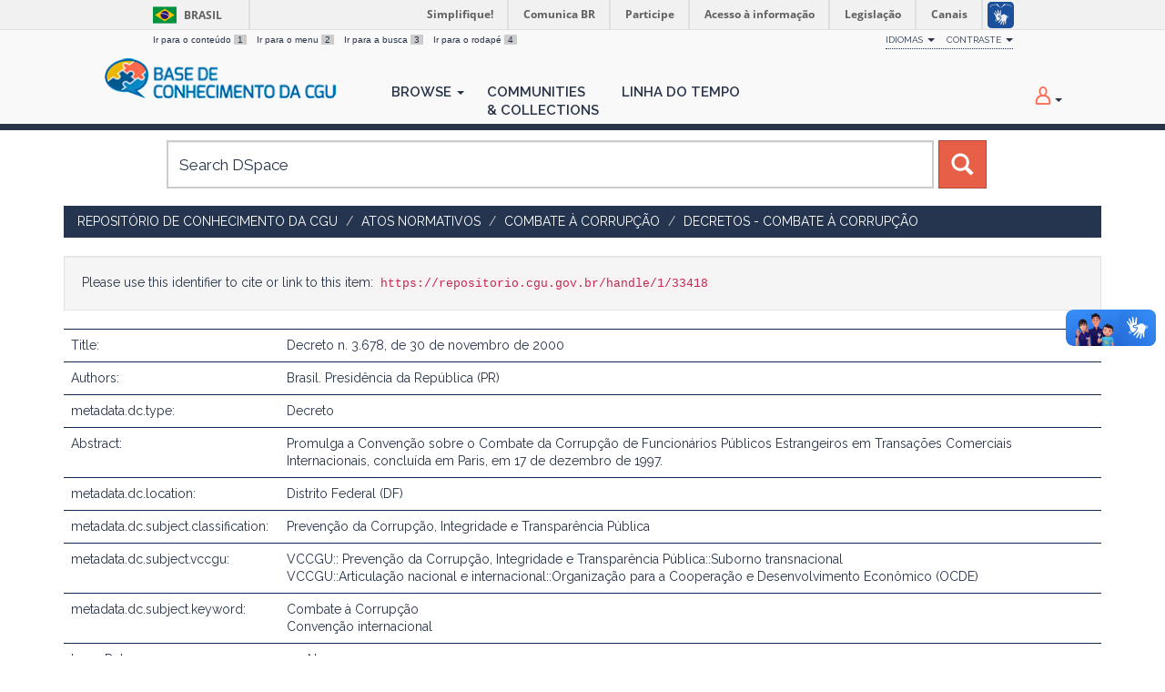

--- FILE ---
content_type: text/html;charset=UTF-8
request_url: https://repositorio.cgu.gov.br/handle/1/33418
body_size: 21470
content:




















<!DOCTYPE html>
<html>
    <head>
        <title>Repositório de Conhecimento da CGU: Decreto n. 3.678, de 30 de novembro de 2000</title>
        <meta http-equiv="Content-Type" content="text/html; charset=UTF-8" />
        <meta name="Generator" content="DSpace 6.4" />
        <meta name="viewport" content="width=device-width, initial-scale=1.0">
        <link rel="shortcut icon" href="/favicon.ico" type="image/x-icon"/>
        <link href="https://fonts.googleapis.com/css?family=Raleway:400,600" rel="stylesheet">
        <link rel="stylesheet" href="/static/css/jquery-ui/redmond/jquery-ui-1.12.1.min.css" type="text/css" />
        <link rel="stylesheet" href="/aceleradora/static/css/normalize.css" type="text/css" />
        <link rel="stylesheet" href="/aceleradora/static/css/pallete.css" type="text/css" />
        <link rel="stylesheet" href="/aceleradora/static/css/aceleradora.css" type="text/css" />
        <link rel="stylesheet" href="/aceleradora/static/css/aceleradora-set.css" type="text/css" />
        <link rel="stylesheet" href="/aceleradora/static/css/movefonts.css" type="text/css" />
        <link rel="stylesheet" href="/aceleradora/static/css/font-awesome.min.css" type="text/css" />

        <link rel="search" type="application/opensearchdescription+xml" href="/open-search/description.xml" title="DSpace"/>


<link rel="schema.DCTERMS" href="http://purl.org/dc/terms/" />
<link rel="schema.DC" href="http://purl.org/dc/elements/1.1/" />
<meta name="DC.creator" content="Brasil. Presidência da República (PR)" />
<meta name="DCTERMS.dateAccepted" content="2018-10-18T20:41:38Z" scheme="DCTERMS.W3CDTF" />
<meta name="DCTERMS.available" content="2018-10-18T20:41:38Z" scheme="DCTERMS.W3CDTF" />
<meta name="DCTERMS.issued" content="2000-11-30" scheme="DCTERMS.W3CDTF" />
<meta name="DC.identifier" content="https://basedeconhecimento.cgu.gov.br/handle/1/2604" scheme="DCTERMS.URI" />
<meta name="DCTERMS.abstract" content="Promulga a Convenção sobre o Combate da Corrupção de Funcionários Públicos Estrangeiros em Transações Comerciais Internacionais, concluída em Paris, em 17 de dezembro de 1997." xml:lang="pt_BR" />
<meta name="DC.language" content="pt_BR" xml:lang="pt_BR" scheme="DCTERMS.RFC1766" />
<meta name="DC.publisher" content="Presidência da República" xml:lang="pt_BR" />
<meta name="DC.source" content="D.O.U. nº 231-E, de 1º de dezembro de 2000, seção 1, p. 3" xml:lang="pt_BR" />
<meta name="DC.subject" content="Prevenção da Corrupção, Integridade e Transparência Pública" xml:lang="pt_BR" />
<meta name="DC.title" content="Decreto n. 3.678, de 30 de novembro de 2000" xml:lang="pt_BR" />
<meta name="DC.type" content="Decreto" xml:lang="pt_BR" />
<meta name="DC.rights" content="Licenças::Domínio Público::Condição jurídica para as obras que não possuem o elemento do direito real ou de propriedade que tem o direito autoral, não havendo restrições de uso por qualquer um que queira utilizá-la, desde que estejam em conformidade com o artigo 45 da Lei nº 9.610/1998." xml:lang="pt_BR" />
<meta name="DC.rights" content="Presidência da República" xml:lang="pt_BR" />
<meta name="DC.subject" content="Combate à Corrupção" xml:lang="pt_BR" />
<meta name="DC.subject" content="Convenção internacional" xml:lang="pt_BR" />
<meta name="DC.description" content="1 p." xml:lang="pt_BR" />
<meta name="DC.relation" content="http://www.planalto.gov.br/ccivil_03/decreto/D3678.htm" xml:lang="pt_BR" />
<meta name="DC.date" content="2000-12-01" scheme="DCTERMS.W3CDTF" />
<meta name="DC.subject" content="VCCGU:: Prevenção da Corrupção, Integridade e Transparência Pública::Suborno transnacional" xml:lang="pt_BR" />
<meta name="DC.subject" content="VCCGU::Articulação nacional e internacional::Organização para a Cooperação e Desenvolvimento Econômico (OCDE)" xml:lang="pt_BR" />

<meta name="citation_keywords" content="Decreto" />
<meta name="citation_title" content="Decreto n. 3.678, de 30 de novembro de 2000" />
<meta name="citation_publisher" content="Presidência da República" />
<meta name="citation_language" content="pt_BR" />
<meta name="citation_author" content="Brasil. Presidência da República (PR)" />
<meta name="citation_pdf_url" content="https://repositorio.cgu.gov.br/bitstream/1/33418/20/Decreto_3678_2000.pdf" />
<meta name="citation_date" content="2000-11-30" />
<meta name="citation_abstract_html_url" content="https://repositorio.cgu.gov.br/handle/1/33418" />


        
        <script type="text/javascript" src="/static/js/jquery/jquery-3.4.1.min.js"></script>
        <script type="text/javascript" src="/static/js/jquery/jquery-ui-1.12.1.min.js"></script>
        <script type="text/javascript" src="/static/js/bootstrap/bootstrap.min.js"></script>
        <script type="text/javascript" src="/static/js/holder.js"></script>
        <script type="text/javascript" src="/utils.js"></script>
        <script type="text/javascript" src="/static/js/choice-support.js"> </script>
        <script type="text/javascript" src="/aceleradora/static/js/snap.svg-min.js"></script>
        <script type="text/javascript" src="/aceleradora/static/js/modernizr.custom.js"></script>
        <script type="text/javascript" src="/aceleradora/static/js/jquery.cookie.js"> </script>
        <script type="text/javascript" src="/aceleradora/static/js/acesso.js"> </script>

        


    
    


    
    

<!-- HTML5 shim and Respond.js IE8 support of HTML5 elements and media queries -->
<!--[if lt IE 9]>
  <script src="/static/js/html5shiv.js"></script>
  <script src="/static/js/respond.min.js"></script>
<![endif]-->
    </head>

    
    
    <body class="undernavigation Decreto n. 3.678, de 30 de novembro de 2000" id="body">
<a class="sr-only" href="#content">Skip navigation</a>

    
<div id="barra-brasil" style="background:#7F7F7F; height: 20px; padding:0 0 0 10px;display:block;"> 
    <ul id="menu-barra-temp" style="list-style:none;">
        <li style="display:inline; float:left;padding-right:10px; margin-right:10px; border-right:1px solid #EDEDED"><a href="http://brasil.gov.br" style="font-family:sans,sans-serif; text-decoration:none; color:white;">Portal do Governo Brasileiro</a></li> 
        <li><a style="font-family:sans,sans-serif; text-decoration:none; color:white;" href="http://epwg.governoeletronico.gov.br/barra/atualize.html">Atualize sua Barra de Governo</a></li>
    </ul>
</div>
    

<header class="navbar navbar-inverse navbar-fixed-top">    
    
            <div class="container">
                

























      <ul id="accessibility">
            <li>
              <a href="#content">
                Ir para o conteúdo 
                <span>1</span>
              </a>
            </li>
            <li>
                <a accesskey="2" href="#body" id="link-navegacao">
                    Ir para o menu 
                    <span>2</span>
                </a>
            </li>
            <li>
                <a accesskey="3" href="#body" id="link-buscar">
                    Ir para a busca 
                    <span>3</span>
                </a>
            </li>
            <li class="last-item">
                <a accesskey="4" href="#footer" id="link-rodape">
                    Ir para o rodapé 
                    <span>4</span>
                </a>
            </li>
        </ul>

        <ul id="portal-siteactions">
          <li class="dropdown" id="siteaction-accessibility">
              <a href="#" class="dropdown-toggle" data-toggle="dropdown" title="Acessibilidade" accesskey="5">Idiomas <b class="caret"></b></a>
              <ul class="dropdown-menu">
                  <li class="dropdown-header">Escolha</li> 
               
                    <li>
                      <a onclick="javascript:document.repost.locale.value='de';
                                document.repost.submit();" href="?locale=de">
                       Deutsch
                     </a>
                    </li>
               
                    <li>
                      <a onclick="javascript:document.repost.locale.value='it';
                                document.repost.submit();" href="?locale=it">
                       italiano
                     </a>
                    </li>
               
                    <li>
                      <a onclick="javascript:document.repost.locale.value='fr';
                                document.repost.submit();" href="?locale=fr">
                       français
                     </a>
                    </li>
               
                    <li>
                      <a onclick="javascript:document.repost.locale.value='es';
                                document.repost.submit();" href="?locale=es">
                       español
                     </a>
                    </li>
               
                    <li>
                      <a onclick="javascript:document.repost.locale.value='en';
                                document.repost.submit();" href="?locale=en">
                       English
                     </a>
                    </li>
               
                    <li>
                      <a onclick="javascript:document.repost.locale.value='pt_BR';
                                document.repost.submit();" href="?locale=pt_BR">
                       português
                     </a>
                    </li>
               
             </ul>

          </li>
          <li class="dropdown">
           <a href="#" class="dropdown-toggle" data-toggle="dropdown">Contraste <b class="caret"></b></a>
            <ul class="dropdown-menu">
              <li id="preto_contraste"><a href="#" title="Alto Contraste" accesskey="6">Alto Contraste</a></li>
              <li><a  href="#" id="padrao_contraste" title="Acessibilidade" accesskey="5">Sem Contraste</a></li>
            </ul>
          </li>
          <!--li id="siteaction-mapadosite" class="last-item"><a href="http://www.cgu.gov.br/mapadosite" title="Mapa do Site" accesskey="7">Mapa do Site</a></li-->
        </ul>

       <div class="navbar-header">
         <button type="button" class="navbar-toggle" data-toggle="collapse" data-target=".navbar-collapse">
           <span class="icon-bar"></span>
           <span class="icon-bar"></span>
           <span class="icon-bar"></span>
         </button>

         <a class="navbar-brand" href="/"><img height="44" src="/aceleradora/image/logo-base_cgu.png" alt="CGU logo" /></a>
       </div>
       <nav class="collapse navbar-collapse bs-navbar-collapse" role="navigation">
         <ul class="nav navbar-nav">
           <!--li class=""><a href="/"><span class="glyphicon glyphicon-home"></span> Home</a></li-->
                
           <li class="dropdown">
             <a href="#" class="dropdown-toggle" data-toggle="dropdown">Browse <b class="caret"></b></a>
             <ul class="dropdown-menu">
               
				
				
				
				
				      			<li><a href="/browse?type=dateissued">Issue Date</a></li>
					
				      			<li><a href="/browse?type=title">Title</a></li>
					
				    
				

            </ul>
          </li>
          <li><a href="/community-list">Communities<br/>&amp;&nbsp;Collections</a></li>
           
          
           <li><a href="/browse?type=dateissued&timeline=on&sort_by=2&order=DESC&rpp=20&etal=-1&year=-1&month=-1&starts_with=2026">Linha do Tempo</a></li>

          
       </ul>

 
 
       <div class="nav navbar-nav navbar-right">
		<ul class="nav navbar-nav navbar-right">
         <li class="dropdown">
         
             <a href="#" class="dropdown-toggle" data-toggle="dropdown"><span class="hi-icon hi-icon-user"></span> <!--fmt:message key="jsp.layout.navbar-default.sign"/--> <b class="caret"></b></a>
	             
             <ul class="dropdown-menu">
               <li><a href="/mydspace">My DSpace</a></li>
               <li><a href="/subscribe">Receive email<br/>updates</a></li>
               <li><a href="/profile">Edit Profile</a></li>

		
             </ul>
           </li>
          </ul>
          
</div>
    </nav>

            </div>

</header>

<main id="content" role="main">

<div class="container searchboxContainer"><div class="search_mainbox" id="SearchableText">
  
  <form method="get" action="/simple-search" class="navbar-form col-md-12">
      <div class="form-group">
          <input type="text" class="form-control" placeholder="Search&nbsp;DSpace" name="query" id="tequery" size="25"/>
        </div>
        <button type="submit" class="btn btn-primary"><span class="glyphicon glyphicon-search"></span></button>

  </form>
  <div class="col-md-3" id="shiva">
    
  </div>
  </div></div>


                

<div class="container rotaContainer">
    



  

<ol class="breadcrumb btn-success">

  <li><a href="/">Repositório de Conhecimento da CGU</a></li>

  <li><a href="/handle/1/33255">Atos Normativos</a></li>

  <li><a href="/handle/1/33257">Combate à Corrupção</a></li>

  <li><a href="/handle/1/33269">Decretos - Combate à Corrupção</a></li>

</ol>

</div>                



        
<div class="container">
	




































<script>
  $('#body').addClass('displayItem');
</script>



		
		
		
		

                
                <div class="well">Please use this identifier to cite or link to this item:
                <code>https://repositorio.cgu.gov.br/handle/1/33418</code></div>



    
    <table class="table itemDisplayTable">
<tr><td class="metadataFieldLabel dc_title">Title:&nbsp;</td><td class="metadataFieldValue dc_title">Decreto&#x20;n.&#x20;3.678,&#x20;de&#x20;30&#x20;de&#x20;novembro&#x20;de&#x20;2000</td></tr>
<tr><td class="metadataFieldLabel dc_contributor_author">Authors:&nbsp;</td><td class="metadataFieldValue dc_contributor_author">Brasil.&#x20;Presidência&#x20;da&#x20;República&#x20;(PR)</td></tr>
<tr><td class="metadataFieldLabel dc_type">metadata.dc.type:&nbsp;</td><td class="metadataFieldValue dc_type">Decreto</td></tr>
<tr><td class="metadataFieldLabel dc_description_abstract">Abstract:&nbsp;</td><td class="metadataFieldValue dc_description_abstract">Promulga&#x20;a&#x20;Convenção&#x20;sobre&#x20;o&#x20;Combate&#x20;da&#x20;Corrupção&#x20;de&#x20;Funcionários&#x20;Públicos&#x20;Estrangeiros&#x20;em&#x20;Transações&#x20;Comerciais&#x20;Internacionais,&#x20;concluída&#x20;em&#x20;Paris,&#x20;em&#x20;17&#x20;de&#x20;dezembro&#x20;de&#x20;1997.</td></tr>
<tr><td class="metadataFieldLabel dc_location">metadata.dc.location:&nbsp;</td><td class="metadataFieldValue dc_location">Distrito&#x20;Federal&#x20;(DF)</td></tr>
<tr><td class="metadataFieldLabel dc_subject_classification">metadata.dc.subject.classification:&nbsp;</td><td class="metadataFieldValue dc_subject_classification">Prevenção&#x20;da&#x20;Corrupção,&#x20;Integridade&#x20;e&#x20;Transparência&#x20;Pública</td></tr>
<tr><td class="metadataFieldLabel dc_subject_vccgu">metadata.dc.subject.vccgu:&nbsp;</td><td class="metadataFieldValue dc_subject_vccgu">VCCGU::&#x20;Prevenção&#x20;da&#x20;Corrupção,&#x20;Integridade&#x20;e&#x20;Transparência&#x20;Pública::Suborno&#x20;transnacional<br />VCCGU::Articulação&#x20;nacional&#x20;e&#x20;internacional::Organização&#x20;para&#x20;a&#x20;Cooperação&#x20;e&#x20;Desenvolvimento&#x20;Econômico&#x20;(OCDE)</td></tr>
<tr><td class="metadataFieldLabel dc_subject_keyword">metadata.dc.subject.keyword:&nbsp;</td><td class="metadataFieldValue dc_subject_keyword">Combate&#x20;à&#x20;Corrupção<br />Convenção&#x20;internacional</td></tr>
<tr><td class="metadataFieldLabel dc_date_issued">Issue Date:&nbsp;</td><td class="metadataFieldValue dc_date_issued">30-Nov-2000</td></tr>
<tr><td class="metadataFieldLabel dc_date_started">metadata.dc.date.started:&nbsp;</td><td class="metadataFieldValue dc_date_started">1-Dec-2000</td></tr>
<tr><td class="metadataFieldLabel dc_source">metadata.dc.source:&nbsp;</td><td class="metadataFieldValue dc_source">D.O.U.&#x20;nº&#x20;231-E,&#x20;de&#x20;1º&#x20;de&#x20;dezembro&#x20;de&#x20;2000,&#x20;seção&#x20;1,&#x20;p.&#x20;3</td></tr>
<tr><td class="metadataFieldLabel dc_relation_references">metadata.dc.relation.references:&nbsp;</td><td class="metadataFieldValue dc_relation_references"><a href="http://www.planalto.gov.br/ccivil_03/decreto/D3678.htm">http:&#x2F;&#x2F;www.planalto.gov.br&#x2F;ccivil_03&#x2F;decreto&#x2F;D3678.htm</a></td></tr>
<tr><td class="metadataFieldLabel dc_description_physical">metadata.dc.description.physical:&nbsp;</td><td class="metadataFieldValue dc_description_physical">1&#x20;p.</td></tr>
<tr><td class="metadataFieldLabel dc_identifier_uri">URI:&nbsp;</td><td class="metadataFieldValue dc_identifier_uri"><a href="https://basedeconhecimento.cgu.gov.br/handle/1/2604">https:&#x2F;&#x2F;basedeconhecimento.cgu.gov.br&#x2F;handle&#x2F;1&#x2F;2604</a></td></tr>
<tr><td class="metadataFieldLabel dc_rights_holder">metadata.dc.rights.holder:&nbsp;</td><td class="metadataFieldValue dc_rights_holder">Presidência&#x20;da&#x20;República</td></tr>
<tr><td class="metadataFieldLabel dc_rights_license">metadata.dc.rights.license:&nbsp;</td><td class="metadataFieldValue dc_rights_license">Licenças::Domínio&#x20;Público::Condição&#x20;jurídica&#x20;para&#x20;as&#x20;obras&#x20;que&#x20;não&#x20;possuem&#x20;o&#x20;elemento&#x20;do&#x20;direito&#x20;real&#x20;ou&#x20;de&#x20;propriedade&#x20;que&#x20;tem&#x20;o&#x20;direito&#x20;autoral,&#x20;não&#x20;havendo&#x20;restrições&#x20;de&#x20;uso&#x20;por&#x20;qualquer&#x20;um&#x20;que&#x20;queira&#x20;utilizá-la,&#x20;desde&#x20;que&#x20;estejam&#x20;em&#x20;conformidade&#x20;com&#x20;o&#x20;artigo&#x20;45&#x20;da&#x20;Lei&#x20;nº&#x20;9.610&#x2F;1998.</td></tr>
<tr><td class="metadataFieldLabel">Appears in Collections:</td><td class="metadataFieldValue"><a href="/handle/1/33269">Decretos - Combate à Corrupção</a><br/></td></tr>
</table><br/>
<div class="panel panel-info"><div class="panel-heading">Files in This Item:</div>
<table class="table panel-body"><tr><th id="t1" class="standard">File</th>
<th id="t2" class="standard">Description</th>
<th id="t3" class="standard">Size</th><th id="t4" class="standard">Format</th><th>&nbsp;</th></tr>
<tr><td headers="t1" class="standard break-all"><a target="_blank" rel="noopener" href="/bitstream/1/33418/20/Decreto_3678_2000.pdf">Decreto_3678_2000.pdf</a></td><td headers="t2" class="standard break-all"></td><td headers="t3" class="standard">231.69 kB</td><td headers="t4" class="standard">Adobe PDF</td><td class="standard" align="center"><a target="_blank" rel="noopener" href="/bitstream/1/33418/20/Decreto_3678_2000.pdf"><img src="/retrieve/987e4c3c-3314-43eb-aaa9-46d645b9395c/Decreto_3678_2000.pdf.jpg" alt="Thumbnail" /></a><br /><a class="btn btn-primary" target="_blank" rel="noopener" href="/bitstream/1/33418/20/Decreto_3678_2000.pdf">View/Open</a></td></tr></table>
</div>

<div class="container row">


    <a class="btn btn-default" href="/handle/1/33418?mode=full">
        Show full item record
    </a>

    <a class="statisticsLink  btn btn-primary" href="/handle/1/33418/statistics"><span class="glyphicon glyphicon-stats"></span></a>

    

</div>
<br/>
    

<br/>
    

    <p class="submitFormHelp alert alert-info">Items in DSpace are protected by copyright, with all rights reserved, unless otherwise indicated.</p>
    

















            

</div>
</main>
            
             <footer class="navbar navbar-inverse navbar-bottom" id="footer">
             <div class="container">
                <a class="logo_footer" target="_blank" href="http://www.cgu.gov.br"><img
                                    src="/aceleradora/image/logo_cgu.png"
                                    alt="Logo CGU" /></a>
			     <div id="footer_feedback" class="pull-right">                                    
                    
                    <div class="col-md-6" style="position: absolute; left: 41%;" >
                        <h3>Para Sugestões</h3>
                        <a href="https://sistema.ouvidorias.gov.br">https://sistema.ouvidorias.gov.br</a>
                    </div>

			<div class="col-md-6">
                        <h3>Navegação</h3> 
                        <ul>
                            
                            
                                            <li><a href="/browse?type=dateissued">Issue Date</a></li>
                                
                                            <li><a href="/browse?type=title">Title</a></li>
                                
                                
                            
                            
                        </ul>
                    </div>
                    <div class="col-md-6">
                        <h3>Mais</h3> 
                        <ul>
                            <li><a href="/community-list">Communities<br/>&amp;&nbsp;Collections</a></li>
                            <li><a href="/browse?type=dateissued&timeline=on&sort_by=2&order=DESC&rpp=20&etal=-1&year=-1&month=-1&starts_with=2026">Linha do tempo</a></li> 
                            <li><a href="/simple-search">Search</a></li> 
                            
                        </ul>
                    </div>
                </div>
			</div>
            <div id="footer-brasil"></div>  
    </footer>
    <script defer="defer" src="//barra.brasil.gov.br/barra.js" type="text/javascript"></script>
    </body>
</html>

